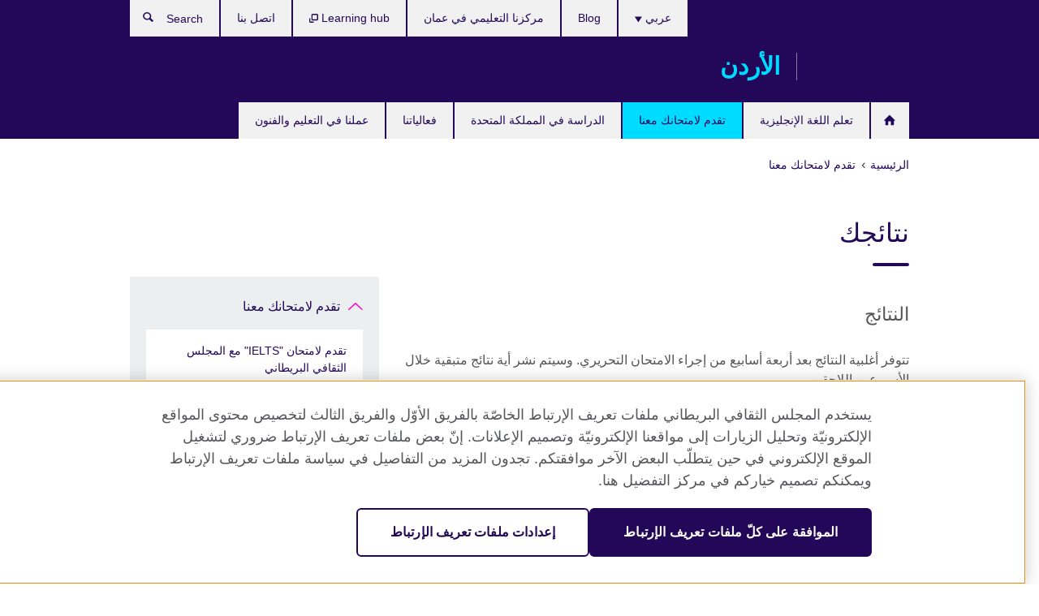

--- FILE ---
content_type: text/html; charset=utf-8
request_url: https://www.britishcouncil.jo/exam/cambridge/results
body_size: 11520
content:
<!DOCTYPE html>
<html lang="ar"
      dir="rtl"
      class="rtl">
<head>
  <!--[if IE]><![endif]-->
<meta http-equiv="Content-Type" content="text/html; charset=utf-8" />
<script> dataLayer = [{"pageTitle":"\u0646\u062a\u0627\u0626\u062c\u0643","pageCategory":"general_info"}] </script>
<!-- OneTrust Cookies Consent Notice start -->
    <script>window.dataLayer = window.dataLayer || []; function gtag(){dataLayer.push(arguments);} gtag("set", "developer_id.dNzMyY2", true); gtag("consent", "default", {"analytics_storage": "granted"}); gtag("consent", "default", {"ad_storage": "denied"}); gtag("consent", "default", {"ad_personalization": "denied"}); gtag("consent", "default", {"ad_user_data": "denied"});</script>
	<script src="https://cdn.cookielaw.org/scripttemplates/otSDKStub.js" data-document-language="true"
	type="text/javascript" charset="UTF-8" data-domain-script="25044c5d-492d-4345-b594-91dbea7af3fe"></script>
	<script type="text/javascript">
	function OptanonWrapper() { }
	</script><!-- OneTrust Cookies Consent Notice end --><!-- Google Tag Manager -->
<script>
  (function (w,d,s,l,i) {
w[l] = w[l]||[];w[l].push({'gtm.start':new Date().getTime(),event:'gtm.js'});var f = d.getElementsByTagName(s)[0],j = d.createElement(s),dl = l != 'dataLayer' ? '&l=' + l : '';j.async = true;j.src = '//www.googletagmanager.com/gtm.js?id=' + i + dl;f.parentNode.insertBefore(j,f);})(window,document,'script','dataLayer','GTM-C376M');
</script>
<!-- End Google Tag Manager -->
<meta name="WT.sp" content="Jordan;SBU-Exams" />
<link href="https://www.britishcouncil.jo/exam/cambridge/results" rel="alternate"  hreflang="x-default" /><link href="https://www.britishcouncil.jo/exam/cambridge/results" rel="alternate" hreflang="ar-JO" />
<link href="https://www.britishcouncil.jo/en/exam/cambridge/results" rel="alternate" hreflang="en-JO" />
<meta property="og:image" content="https://www.britishcouncil.jo/sites/default/files/4758.jpg" />
<link rel="shortcut icon" href="https://www.britishcouncil.jo/profiles/solas2/themes/solas_ui/favicon.ico" type="image/vnd.microsoft.icon" />
<meta name="description" content="تعرف على كل ما يتعلق بنتائجك وشهادتك." />
<link rel="canonical" href="https://www.britishcouncil.jo/exam/cambridge/results" />
<meta name="twitter:dnt" content="on" />
  <title>نتائجك | British Council</title>
  <meta http-equiv="X-UA-Compatible" content="IE=edge">
  <meta name="HandheldFriendly" content="True">
  <meta name="MobileOptimized" content="320">
  <meta name="viewport" content="width=device-width, initial-scale=1.0">
  <!-- iOS -->
  <link rel="apple-touch-icon" sizes="76x76"
        href="/profiles/solas2/themes/solas_ui/favicons/touch-icon-ipad.png">
  <link rel="apple-touch-icon" sizes="180x180"
        href="/profiles/solas2/themes/solas_ui/favicons/apple-touch-icon.png">
  <!-- Safari -->
  <link rel="mask-icon" color="#23085a"
        href="/profiles/solas2/themes/solas_ui/favicons/safari-pinned-tab.svg">
  <!-- Android -->
  <link rel="shortcut icon" sizes="192x192"
        href="/profiles/solas2/themes/solas_ui/favicons/android-chrome-192x192.png">
  <!-- Microsoft -->
  <meta name="msapplication-TileColor" content="#23085a">
  <meta name="msapplication-config" content="/favicons/browserconfig.xml">
  <meta name="theme-color" content="#ffffff">
  <meta http-equiv="cleartype" content="on">
  <link type="text/css" rel="stylesheet" href="/sites/default/files/advagg_css/css__gUwrWmDSCYDpNT-ZgT90lg3qnBO5bhMRTuszI3FZdGE__NddIO3YqwbFuLJ1SpObv95pgccLJqWX0xe4khRt6KhE__ZjhoFdG9TmOuy3q1Tk9nOX8p4XYwpQn6-liCCBK4Wts.css" media="all" />
<link type="text/css" rel="stylesheet" href="https://sui.britishcouncil.org/2.1.0/css/bc-theme.css" media="all" />
<link type="text/css" rel="stylesheet" href="https://sui.britishcouncil.org/2.1.0/css/bc-theme-ar.css" media="all" />
<link type="text/css" rel="stylesheet" href="/sites/default/files/advagg_css/css__6IGFygWq-fhIxEtMZzTC3QCu27XYZFEMeiyghI3KX04__pPIAwEbg4s8bg9Cd5Pyut31kpi25dPreoMgRIIzILiE__ZjhoFdG9TmOuy3q1Tk9nOX8p4XYwpQn6-liCCBK4Wts.css" media="all" />
  <script src="/sites/default/files/advagg_js/js__XKqiBvZcB9K0EtZgl_-1bz5LyPEH_u8ah8XcuScspq8__2YujpmtfV0cviqjpUJ84wujhW7ha_JqiXl85CalCQYI__ZjhoFdG9TmOuy3q1Tk9nOX8p4XYwpQn6-liCCBK4Wts.js"></script>
<script src="/sites/default/files/advagg_js/js__eYiAm2GBf9Pa-kUJgRFgh9_ZW8m1oBIZfMIxZijeUxE__--6VVGcRgUtQnZAJlJTHVEjtioA1otSZE34ubE_QiMo__ZjhoFdG9TmOuy3q1Tk9nOX8p4XYwpQn6-liCCBK4Wts.js"></script>
<script src="/sites/default/files/advagg_js/js__iig_ujjKQTBOiUAIQiRWDHaJD9GiRUDm7KU0S5nmVVA__tPA-JCDp4y6FKMPIAvcrcNc5ajpEbdIOX5-OuP7Hxow__ZjhoFdG9TmOuy3q1Tk9nOX8p4XYwpQn6-liCCBK4Wts.js"></script>
<script src="/sites/default/files/advagg_js/js__wRlYfEmJm6hjfvuapzq0pNOWP4LXmYMTM_tG7fZ_Bso__BsaKROlqVoH1U-25O4BHSOvj0FOd9mpaW6cDEgy8HfE__ZjhoFdG9TmOuy3q1Tk9nOX8p4XYwpQn6-liCCBK4Wts.js"></script>
<script src="/sites/default/files/advagg_js/js__8P-A628TjkVaWCsCKOrzna9OCN-rc39C6C5trp5RFPc__D6lH7qBKCon04HbHf8blti--3zoDsh24nnLyNcZuprw__ZjhoFdG9TmOuy3q1Tk9nOX8p4XYwpQn6-liCCBK4Wts.js"></script>
<script>
<!--//--><![CDATA[//><!--
jQuery.extend(Drupal.settings, {"basePath":"\/","pathPrefix":"","setHasJsCookie":0,"ajaxPageState":{"theme":"solas_ui","theme_token":"zkm7TP2BtBPLTDpJKPyxRX_kiMw8WkwBiSMP5tC1050","css":{"modules\/system\/system.base.css":1,"modules\/field\/theme\/field.css":1,"profiles\/solas2\/modules\/contrib\/gathercontent\/css\/gathercontent_style.css":1,"modules\/node\/node.css":1,"profiles\/solas2\/modules\/contrib\/relation_add\/relation_add.css":1,"profiles\/solas2\/modules\/custom\/webtrends_simple\/webtrends_data_display\/css\/webtrends_data_display.css":1,"profiles\/solas2\/modules\/contrib\/views\/css\/views.css":1,"https:\/\/sui.britishcouncil.org\/2.1.0\/css\/bc-theme.css":1,"https:\/\/sui.britishcouncil.org\/2.1.0\/css\/bc-theme-ar.css":1,"profiles\/solas2\/modules\/contrib\/ctools\/css\/ctools.css":1,"profiles\/solas2\/modules\/custom\/solas_admin\/solas_admin_menu\/solas_admin_menu.css":1,"modules\/locale\/locale.css":1,"public:\/\/rrssb\/rrssb.3a1d3cf2.css":1,"profiles\/solas2\/libraries\/rrssb-plus\/css\/rrssb.css":1,"profiles\/solas2\/themes\/solas_ui\/css\/solas-ui-overrides.css":1,"profiles\/solas2\/themes\/solas_ui\/css\/solas-ui-widgets.css":1,"profiles\/solas2\/themes\/solas_ui\/css\/solas-ui-admin.css":1,"profiles\/solas2\/themes\/solas_ui\/css\/solas-ui-integration.css":1},"js":{"https:\/\/sui.britishcouncil.org\/2.1.0\/scripts\/main.js":1,"profiles\/solas2\/themes\/solas_ui\/js\/init.js":1,"profiles\/solas2\/themes\/solas_ui\/js\/ajax.js":1,"profiles\/solas2\/themes\/solas_ui\/js\/listings.js":1,"profiles\/solas2\/themes\/solas_ui\/js\/filters.js":1,"profiles\/solas2\/themes\/solas_ui\/js\/forms.js":1,"profiles\/solas2\/themes\/solas_ui\/js\/maps.js":1,"profiles\/solas2\/themes\/solas_ui\/js\/bookeo.js":1,"profiles\/solas2\/themes\/solas_ui\/js\/icon-insertion.js":1,"profiles\/solas2\/themes\/solas_ui\/js\/libs\/jquery.validate.min.js":1,"profiles\/solas2\/themes\/solas_ui\/js\/menus.js":1,"profiles\/solas2\/themes\/bootstrap\/js\/bootstrap.js":1,"profiles\/solas2\/modules\/contrib\/jquery_update\/replace\/jquery\/1.8\/jquery.min.js":1,"misc\/jquery-extend-3.4.0.js":1,"misc\/jquery-html-prefilter-3.5.0-backport.js":1,"misc\/jquery.once.js":1,"misc\/drupal.js":1,"misc\/form-single-submit.js":1,"profiles\/solas2\/modules\/contrib\/entityreference\/js\/entityreference.js":1,"profiles\/solas2\/modules\/features\/solas_ct_event\/js\/solas_ct_event.js":1,"profiles\/solas2\/modules\/custom\/solas_field_formatters\/solas_ff_exams_widget\/js\/solas_ff_exams_widget.js":1,"profiles\/solas2\/modules\/custom\/webtrends_simple\/webtrends_data_display\/js\/webtrends_data_display.js":1,"public:\/\/languages\/ar_LDV2QrWY0Iy2AEkUAczJfLRO7NnlYTgKCpZ-mx59Fj8.js":1,"profiles\/solas2\/modules\/contrib\/field_group\/field_group.js":1,"profiles\/solas2\/modules\/contrib\/rrssb\/rrssb.init.js":1,"profiles\/solas2\/libraries\/rrssb-plus\/js\/rrssb.min.js":1}},"better_exposed_filters":{"views":{"solas_news_alerts":{"displays":{"news_alert":{"filters":[]}}},"promos_test_revs":{"displays":{"block":{"filters":[]}}},"promo_sbar_revs":{"displays":{"block":{"filters":[]}}},"partners":{"displays":{"partners_block":{"filters":[]}}}}},"addSuiIcons":{"accessibility_text":"Opens in a new tab or window."},"urlIsAjaxTrusted":{"\/search":true},"googleMapsApi":{"key":"AIzaSyCaot_vEl5pGDJ35FbtR19srhUErCdgR9k"},"field_group":{"div":"full"},"isFront":false,"rrssb":{"size":"","shrink":"","regrow":"","minRows":"","maxRows":"","prefixReserve":"","prefixHide":"","alignRight":0},"solas_ct_webform":{"serverMaxFileSize":67108864,"currentTheme":"solas_ui"},"password":{"strengthTitle":"Password compliance:"},"type":"setting","bootstrap":{"anchorsFix":"0","anchorsSmoothScrolling":"0","formHasError":1,"popoverEnabled":"0","popoverOptions":{"animation":1,"html":0,"placement":"right","selector":"","trigger":"click","triggerAutoclose":1,"title":"","content":"","delay":0,"container":"body"},"tooltipEnabled":"0","tooltipOptions":{"animation":1,"html":0,"placement":"auto left","selector":"","trigger":"hover focus","delay":0,"container":"body"}}});
//--><!]]>
</script>

<script>(window.BOOMR_mq=window.BOOMR_mq||[]).push(["addVar",{"rua.upush":"false","rua.cpush":"false","rua.upre":"false","rua.cpre":"false","rua.uprl":"false","rua.cprl":"false","rua.cprf":"false","rua.trans":"","rua.cook":"false","rua.ims":"false","rua.ufprl":"false","rua.cfprl":"false","rua.isuxp":"false","rua.texp":"norulematch","rua.ceh":"false","rua.ueh":"false","rua.ieh.st":"0"}]);</script>
                              <script>!function(e){var n="https://s.go-mpulse.net/boomerang/";if("False"=="True")e.BOOMR_config=e.BOOMR_config||{},e.BOOMR_config.PageParams=e.BOOMR_config.PageParams||{},e.BOOMR_config.PageParams.pci=!0,n="https://s2.go-mpulse.net/boomerang/";if(window.BOOMR_API_key="GFYB7-E28QN-UXTEV-T9AT2-PFUUJ",function(){function e(){if(!o){var e=document.createElement("script");e.id="boomr-scr-as",e.src=window.BOOMR.url,e.async=!0,i.parentNode.appendChild(e),o=!0}}function t(e){o=!0;var n,t,a,r,d=document,O=window;if(window.BOOMR.snippetMethod=e?"if":"i",t=function(e,n){var t=d.createElement("script");t.id=n||"boomr-if-as",t.src=window.BOOMR.url,BOOMR_lstart=(new Date).getTime(),e=e||d.body,e.appendChild(t)},!window.addEventListener&&window.attachEvent&&navigator.userAgent.match(/MSIE [67]\./))return window.BOOMR.snippetMethod="s",void t(i.parentNode,"boomr-async");a=document.createElement("IFRAME"),a.src="about:blank",a.title="",a.role="presentation",a.loading="eager",r=(a.frameElement||a).style,r.width=0,r.height=0,r.border=0,r.display="none",i.parentNode.appendChild(a);try{O=a.contentWindow,d=O.document.open()}catch(_){n=document.domain,a.src="javascript:var d=document.open();d.domain='"+n+"';void(0);",O=a.contentWindow,d=O.document.open()}if(n)d._boomrl=function(){this.domain=n,t()},d.write("<bo"+"dy onload='document._boomrl();'>");else if(O._boomrl=function(){t()},O.addEventListener)O.addEventListener("load",O._boomrl,!1);else if(O.attachEvent)O.attachEvent("onload",O._boomrl);d.close()}function a(e){window.BOOMR_onload=e&&e.timeStamp||(new Date).getTime()}if(!window.BOOMR||!window.BOOMR.version&&!window.BOOMR.snippetExecuted){window.BOOMR=window.BOOMR||{},window.BOOMR.snippetStart=(new Date).getTime(),window.BOOMR.snippetExecuted=!0,window.BOOMR.snippetVersion=12,window.BOOMR.url=n+"GFYB7-E28QN-UXTEV-T9AT2-PFUUJ";var i=document.currentScript||document.getElementsByTagName("script")[0],o=!1,r=document.createElement("link");if(r.relList&&"function"==typeof r.relList.supports&&r.relList.supports("preload")&&"as"in r)window.BOOMR.snippetMethod="p",r.href=window.BOOMR.url,r.rel="preload",r.as="script",r.addEventListener("load",e),r.addEventListener("error",function(){t(!0)}),setTimeout(function(){if(!o)t(!0)},3e3),BOOMR_lstart=(new Date).getTime(),i.parentNode.appendChild(r);else t(!1);if(window.addEventListener)window.addEventListener("load",a,!1);else if(window.attachEvent)window.attachEvent("onload",a)}}(),"".length>0)if(e&&"performance"in e&&e.performance&&"function"==typeof e.performance.setResourceTimingBufferSize)e.performance.setResourceTimingBufferSize();!function(){if(BOOMR=e.BOOMR||{},BOOMR.plugins=BOOMR.plugins||{},!BOOMR.plugins.AK){var n=""=="true"?1:0,t="",a="aoi3beaxzvm4g2lqtiaq-f-16dc7b162-clientnsv4-s.akamaihd.net",i="false"=="true"?2:1,o={"ak.v":"39","ak.cp":"35045","ak.ai":parseInt("251977",10),"ak.ol":"0","ak.cr":11,"ak.ipv":4,"ak.proto":"h2","ak.rid":"411de8a","ak.r":38938,"ak.a2":n,"ak.m":"b","ak.n":"essl","ak.bpcip":"3.145.176.0","ak.cport":57742,"ak.gh":"23.55.170.195","ak.quicv":"","ak.tlsv":"tls1.3","ak.0rtt":"","ak.0rtt.ed":"","ak.csrc":"-","ak.acc":"","ak.t":"1768987137","ak.ak":"hOBiQwZUYzCg5VSAfCLimQ==7z4E3g2LP6ar2BSBDuInkQahJrLCtjPxiy3WVJjhH7cruHlTSqGk8/uMVInFDRnI/GPCEJ9Pm2ArGHsCEb14qhPzDaUVSuOcgcDK7fMRZPk1AbC+gvxT32liJmZWupCN0ESW6IJ//raibtsHIGQqnFDv0htRrQRIVTVCe4salBFVs4TZ7gkVKpyuJse3Wbx978CZg9jiEuzMoEZE05EzFmGgpAsJ8WcPfolC5Q4bun/zfdZAqOzp0BJE9ePADfdrWK6hzZyY51/svGOz5FeLwWqQQyzOYSbQyjqSwppNKnIWOUU3TIEKdSTB7g/14nVCC5ivPuQ9qfIs3hI0A8xxJwlMeRO3qNrpkgKkWtvCrfTDJFhpORnWFNnHYVyr3KwcctiAW2rgzxNPI+Hfe6jFyfF95cSWzup2CitrUUS6YJU=","ak.pv":"653","ak.dpoabenc":"","ak.tf":i};if(""!==t)o["ak.ruds"]=t;var r={i:!1,av:function(n){var t="http.initiator";if(n&&(!n[t]||"spa_hard"===n[t]))o["ak.feo"]=void 0!==e.aFeoApplied?1:0,BOOMR.addVar(o)},rv:function(){var e=["ak.bpcip","ak.cport","ak.cr","ak.csrc","ak.gh","ak.ipv","ak.m","ak.n","ak.ol","ak.proto","ak.quicv","ak.tlsv","ak.0rtt","ak.0rtt.ed","ak.r","ak.acc","ak.t","ak.tf"];BOOMR.removeVar(e)}};BOOMR.plugins.AK={akVars:o,akDNSPreFetchDomain:a,init:function(){if(!r.i){var e=BOOMR.subscribe;e("before_beacon",r.av,null,null),e("onbeacon",r.rv,null,null),r.i=!0}return this},is_complete:function(){return!0}}}}()}(window);</script></head>
<body
  class="page-node-863 node-type-general-info i18n-ar" >
  <!-- Google Tag Manager -->
<noscript>
<iframe src="//www.googletagmanager.com/ns.html?id=GTM-C376M&pageTitle=%D9%86%D8%AA%D8%A7%D8%A6%D8%AC%D9%83&pageCategory=general_info" height="0" width="0" style="display:none;visibility:hidden"></iframe>
</noscript>
<!-- End Google Tag Manager -->
  <div id="skip-link">
    <a href="#main-content"
       class="element-invisible element-focusable">Skip to main content</a>
  </div>
<header role="banner" class="navbar bc-navbar-default bc-navbar-has-support-area">
  <div class="container">
    <h2 class="navbar-header">
      <div class="navbar-brand">
                  <a class="bc-brand-logo"
             href="/">British Council</a>
                                          <span class="bc-brand-slogan">الأردن</span>
              </div>
    </h2>

          <div class="bc-btn-navbar-group" role="group" aria-label="navbar-group">
        <button type="button" class="btn btn-default bc-menu-toggle" data-target=".mega-menu .navbar-nav">
          القائمة          <div class="menu-icon">
            <span></span>
            <span></span>
            <span></span>
            <span></span>
          </div>
        </button>
      </div>
    
          <nav role="navigation" class="mega-menu">
                  <ul class="nav navbar-nav bc-primary-nav bc-navbar-nav-has-home-icon"><li class="first leaf"><a href="/" title="">Home JO</a></li>
<li class="expanded"><a href="/english">تعلم اللغة الإنجليزية</a><ul class="dropdown-menu"><li class="first collapsed"><a href="/english/courses-adults">اللغة الإنجليزية للكبار</a></li>
<li class="collapsed"><a href="/english/learn-online">تعلم الانجليزية عبر الانترنت</a></li>
<li class="collapsed"><a href="/english/courses-kids">دورات اللغة الإنجليزية للأطفال والمراهقين</a></li>
<li class="leaf"><a href="/english/corporate-solutions">تدريبات وتقييمات للشركات</a></li>
<li class="leaf"><a href="/english/amman-teaching-centre">مركزنا التعليمي</a></li>
<li class="collapsed"><a href="/english/register">كيف أسجل في دورات اللغة الإنجليزية</a></li>
<li class="last collapsed"><a href="/english-courses/kids-teens/parent-centre">موقع أولياء الأمور</a></li>
</ul></li>
<li class="expanded active-trail active"><a href="/exam" class="active-trail active-trail">تقدم لامتحانك معنا</a><ul class="dropdown-menu"><li class="first collapsed"><a href="/exam/ielts">تقدم لامتحان &quot;IELTS&quot; مع المجلس الثقافي البريطاني</a></li>
<li class="leaf"><a href="/exam/ielts/uk-visas-immigration">امتحان IELTS للتأشيرات والهجرة الى المملكة المتحدة (IELTS for UKVI)</a></li>
<li class="collapsed"><a href="/exam/igcse-school">امتحانات &quot;IGCSE/International GCSE&quot; وامتحانات المدارس</a></li>
<li class="collapsed"><a href="/exam/professional-university">الامتحانات  المهنيه والجامعية</a></li>
<li class="collapsed"><a href="/exam/schools-institutions">معلومات للمدارس والمؤسسات التعليمية</a></li>
<li class="collapsed"><a href="/exam/why-take">لماذا تقدم امتحانك مع المجلس الثقافي البريطاني؟</a></li>
<li class="leaf"><a href="/exam/englishscore-business-mobile-english-test">اختبار EnglishScore للأعمال - اختبار اللغة الإنجليزية عبر الهاتف المحمول</a></li>
<li class="last leaf"><a href="/exams/queen-rania-awards">جوائز الملكة رانيا للتميز الأكاديمي لطلاب الشهادة البريطانية</a></li>
</ul></li>
<li class="expanded"><a href="/study-uk">الدراسة في المملكة المتحدة</a><ul class="dropdown-menu"><li class="first leaf"><a href="/study-uk/why-the-uk/education-qualification-verification-service">خدمات تصديق المؤهلات التعليمية من المملكة المتحدة</a></li>
<li class="leaf"><a href="/study-uk/why-the-uk/graduates-membership">شبكة خريجي المملكة المتحدة</a></li>
<li class="leaf"><a href="/study-uk/said-foundation-scholarship">منح مؤسسة سعيد للتنمية</a></li>
<li class="last collapsed"><a href="/alumni-awards-24-25">جوائز خريجي التعليم البريطاني 2024-2025</a></li>
</ul></li>
<li class="leaf"><a href="/events">فعالياتنا</a></li>
<li class="last collapsed"><a href="/programmes">عملنا في التعليم والفنون</a></li>
</ul>                          <ul class="bc-navbar-support">
                          <li class="hidden-xs hidden-sm">
                <nav>
                  
  <div class="sr-only">اختر لغتك</div>

<ul class="nav navbar-nav bc-navbar-lang-switcher">
  <li class="dropdown">
    <a href="#" class="bc-dropdown-toggle">
      عربي      <svg class="bc-svg bc-svg-down-dir" aria-hidden="true">
  <use xlink:href="#icon-down-dir"></use>
</svg>
    </a>
    <div class="item-list"><ul class="dropdown-menu"><li class="list-item-class active first"><a href="/exam/cambridge/results" class="active">عربي</a></li>
<li class="list-item-class last"><a href="/en/exam/cambridge/results">English</a></li>
</ul></div>  </li>
</ul>
                </nav>
              </li>
                                                  <li>
                <ul class="nav navbar-nav"><li class="first leaf"><a href="/blog" title="">Blog</a></li>
<li class="leaf"><a href="/english/amman-teaching-centre" title="">مركزنا التعليمي في عمان</a></li>
<li class="leaf"><a href="https://learninghub.britishcouncil.org/d2l/login" title="Opens in a new tab or window." target="_blank">Learning hub <svg class="bc-svg bc-svg-popup"  aria-label="Opens in a new tab or window.">
  <use xlink:href="#icon-popup"></use>
</svg>
</a></li>
<li class="last leaf"><a href="/about/contact">اتصل بنا</a></li>
</ul>              </li>
                                      <li>
                <a data-target=".bc-navbar-search" class="bc-btn-search bc-search-toggle">
                  <svg class="bc-svg bc-svg-search" aria-hidden="true">
  <use xlink:href="#icon-search"></use>
</svg>
                  Show search                </a>
                <div class="bc-navbar-search">
                  

<form action="/search" method="get" id="views-exposed-form-elastic-search-search-blk" accept-charset="UTF-8"><div>
<div class="input-group">
            <label class="sr-only" for="edit-search-api-views-fulltext">
        Search      </label>
        <div class="form-item-search-api-views-fulltext form-group">
 <input placeholder="Search" class="form-control form-text" type="text" id="edit-search-api-views-fulltext" name="search_api_views_fulltext" value="" size="30" maxlength="128" />
</div>
    <span class="input-group-btn">
    <button type="submit" id="edit-submit-elastic-search" name="" value="Search" class="btn btn-primary form-submit form-submit">Search</button>
  </span>
</div>
</div></form>                  <a href="#navbar-search-form" class="bc-btn-close bc-search-toggle" data-target=".bc-navbar-search">
                    <svg class="bc-svg bc-svg-cross" aria-hidden="true">
  <use xlink:href="#icon-cross"></use>
</svg>
                    Close search                  </a>
                </div>
              </li>
                                      <li class="hidden-md hidden-lg">
                
  <div class="sr-only">اختر لغتك</div>

<ul class="nav navbar-nav bc-navbar-lang-switcher">
  <li class="dropdown">
    <a href="#" class="bc-dropdown-toggle">
      عربي      <svg class="bc-svg bc-svg-down-dir" aria-hidden="true">
  <use xlink:href="#icon-down-dir"></use>
</svg>
    </a>
    <div class="item-list"><ul class="dropdown-menu"><li class="list-item-class active first"><a href="/exam/cambridge/results" class="active">عربي</a></li>
<li class="list-item-class last"><a href="/en/exam/cambridge/results">English</a></li>
</ul></div>  </li>
</ul>
              </li>
                      </ul>
              </nav>
    
      </div>
</header>


<div class="main-container container">

  
  
        
  
  
      <ol vocab="https://schema.org/" typeof="BreadcrumbList" class="breadcrumb"><li property="itemListElement" typeof="ListItem"><a href="/" property="item" typeof="WebPage"><span property="name">الرئيسية</span></a><meta property="position" content="1"></li><li property="itemListElement" typeof="ListItem"><a href="/exam" property="item" typeof="WebPage"><span property="name">تقدم لامتحانك معنا</span></a><meta property="position" content="2"></li></ol>  
      <div class="page-header">
      <div class="row">
        <div class="col-xs-12 col-md-8">
                    <h1>نتائجك</h1>
                  </div>
      </div>
    </div>
  
      <div class="row bc-context-nav">
      <div class="col-xs-12 hidden-md hidden-lg">
        

<div class="bc-btn-secondary-nav-group" role="group" aria-label="navbar-group">
  <button type="button" class="btn btn-default bc-menu-toggle" data-target=".bc-nav-subnav">
    في هذا القسم    <div class="menu-icon">
      <span></span>
      <span></span>
      <span></span>
      <span></span>
    </div>
  </button>
</div>


<nav class="bc-nav-subnav">
        <div class="bc-nav-title">
    <a href="/exam" class="active-trail active-trail active-trail">تقدم لامتحانك معنا</a>  </div>
    <ul class="nav"><li class="first collapsed menu-mlid-7173"><a href="/exam/ielts">تقدم لامتحان &quot;IELTS&quot; مع المجلس الثقافي البريطاني</a></li>
<li class="leaf menu-mlid-8675"><a href="/exam/ielts/uk-visas-immigration">امتحان IELTS للتأشيرات والهجرة الى المملكة المتحدة (IELTS for UKVI)</a></li>
<li class="collapsed menu-mlid-2332"><a href="/exam/igcse-school">امتحانات &quot;IGCSE/International GCSE&quot; وامتحانات المدارس</a></li>
<li class="collapsed menu-mlid-2496"><a href="/exam/professional-university">الامتحانات  المهنيه والجامعية</a></li>
<li class="collapsed menu-mlid-2508"><a href="/exam/schools-institutions">معلومات للمدارس والمؤسسات التعليمية</a></li>
<li class="collapsed menu-mlid-2511"><a href="/exam/why-take">لماذا تقدم امتحانك مع المجلس الثقافي البريطاني؟</a></li>
<li class="leaf menu-mlid-7799"><a href="/exam/englishscore-business-mobile-english-test">اختبار EnglishScore للأعمال - اختبار اللغة الإنجليزية عبر الهاتف المحمول</a></li>
<li class="last leaf menu-mlid-2791"><a href="/exams/queen-rania-awards">جوائز الملكة رانيا للتميز الأكاديمي لطلاب الشهادة البريطانية</a></li>
</ul></nav>
      </div>
    </div>
  
  
  <div class="row">
    
    <section role="main" class="col-xs-12 col-md-8">
      <a id="main-content"></a>

      
            
  




<!--Field name: field_generic_media-->
  <figure class="bc-item"><figure class="bc-media-detail">
  
<!--Field name: field_image-->
  <img class="img-responsive bc-landscape lazyload blur-up" width="630" height="354" alt="" src="https://www.britishcouncil.jo/sites/default/files/styles/bc-landscape-100x56/public/4758.jpg?itok=EyeZuZvV" data-sizes="auto" data-srcset="https://www.britishcouncil.jo/sites/default/files/styles/bc-landscape-270x152/public/4758.jpg?itok=XM3lSk3m 270w, https://www.britishcouncil.jo/sites/default/files/styles/bc-landscape-300x169/public/4758.jpg?itok=AHjTevBe 300w, https://www.britishcouncil.jo/sites/default/files/styles/bc-landscape-630x354/public/4758.jpg?itok=KM2yewRS 630w, https://www.britishcouncil.jo/sites/default/files/styles/bc-landscape-800x450/public/4758.jpg?itok=473TSZCV 800w, https://www.britishcouncil.jo/sites/default/files/styles/bc-landscape-950x534/public/4758.jpg?itok=tQolN7zj 950w, https://www.britishcouncil.jo/sites/default/files/styles/bc-landscape-1280x720/public/4758.jpg?itok=vWQrzwOE 1280w, https://www.britishcouncil.jo/sites/default/files/styles/bc-landscape-1440x810/public/4758.jpg?itok=v-peE3fV 1440w" />  </figure>
</figure>

<div><!--Field name: body-->
  <div class="bc-body-text"><h2>النتائج</h2>
<p>تتوفر أغلبية النتائج بعد أربعة أسابيع من إجراء الامتحان التحريري. وسيتم نشر أية نتائج متبقية خلال الأسبوعين اللاحقين. </p>
<h3>المتقدمون للامتحانات بشكل فردي</h3>
<p>يمكن للمتقدمين لامتحانات "KET" و"PET" و"FCE" الحصول على نتائجهم عبر <a href="https://candidates.cambridgeenglish.org/Members/Login.aspx?M=NONE">خدمة النتائج الالكترونية لامتحانات كامبردج لتقييم مهارات اللغة الإنجليزية</a>. ويتضمن الجدول الزمني الخاص بكل متقدم للامتحان تفاصيل الدخول الخاصة به لاستخدام هذه الخدمة، كما سوف يتسلم بريداً الكترونياً يعلمه ببدء فترة نشر نتائج الامتحانات على الإنترنت. ولذلك، يرجى العلم أنه يجب على المتقدمين للامتحانات الاحتفاظ بالجداول الزمنية الخاصة بهم حتى يتسلموا النتائج. </p>
<h3>مراكز التحضير لامتحانات اللغة الإنجليزية </h3>
<p>سوف تتمكن جميع مراكز التحضير التي تسجل المتقدمين لامتحانات تقييم اللغة الإنجليزية من كامبردج من الوصول إلى النتائج الخاصة الخاص بطلابها وبيان النتائج الخاص بهم بشكل مباشر من خلال<a href="https://preparationcentres.cambridgeenglish.org/Views/UserManagement/LogOn.aspx?ReturnUrl=%2f"> موقع كامبردج لتقييم اللغة الإنجليزية لمراكز التحضير</a>. </p>
<p>وسوف تتسلم هذه المراكز بعد التسجيل بريداً إلكترونياُ يحتوي على تفاصيل الدخول، علماً أن المتقدمين للامتحان الذين سجلوا عبر أحد المراكز يمكنهم التسجيل أيضاً في <a href="https://candidates.cambridgeenglish.org/Members/Login.aspx?M=NONE">خدمة النتائج  الالكترونية عبر الإنترنت.</a> </p>
<h2>الشهادات </h2>
<p>إذا اجتزت الامتحان، فسوف يتم الاتصال بك لاستلام شهادتك من المكتب بعد حوالي شهرين من ظهور نتائجك. وإذا كنت قد سجلت في الامتحان من خلال مدرستك، فسيتم إرسال شهادتك إليها، أما إذا قمت بالتسجيل بشكل فردي فيمكنك استلام شهادتك من مكتب المجلس الثقافي البريطاني في الأردن. </p></div>
<section class="bc-show-hides full-width-xs">
<!--Field name: field_general_info_show_hide-->
  <div class="bc-show-hide"><h2><button class="bc-show-hide-title" type="button" aria-expanded="false" tabindex="0" id="bc-show-hides-863-header-1" aria-controls="bc-show-hides-863-content-1">صغار المتعلمين<span class="sr-only">Click to expand. More information available.</span></button></h2><div id="bc-show-hides-863-content-1" class="bc-show-hide-content bc-show-hide-body"><div class="bc-body-text"><p>سوف تتلقى شهادة من مركز كامبردج لتقييم اللغة الإنجليزية توضح أداءك في كل جزء من الامتحان، من حيث الاستماع، والقراءة والكتابة، والمحادثة. </p>
<p>وسوف تحصل في كل جزء من الامتحان على درجة أو أكثر (بحد أقصى خمس درجات)، ولذلك يمكنك الحصول على مجموع كلي يصل إلى 15 درجة للامتحان بالكامل. </p>
<p>وتصدر نتائج صغار المتعلمين بعد حوالي أربعة أسابيع من إجراء الامتحان ويمكن استلامها من مكتب المجلس الثقافي البريطاني أو من مدرستك. ويحصل كل طالب يُقدم الامتحان على شهادة تُبين ما يمكنه القيام به (وليس ما هو غير متمكن منه)، وتمنحه تقديراً يثبت تقديمه للامتحان. </p>
</div></div></div>  <div class="bc-show-hide"><h2><button class="bc-show-hide-title" type="button" aria-expanded="false" tabindex="0" id="bc-show-hides-863-header-2" aria-controls="bc-show-hides-863-content-2">خدمة التحقق من النتائج<span class="sr-only">Click to expand. More information available.</span></button></h2><div id="bc-show-hides-863-content-2" class="bc-show-hide-content bc-show-hide-body"><div class="bc-body-text"><p>يمكن للمتقدمين للامتحانات الذين لا يمتلكون شهادتهم ويرغبون في الحصول على إثبات لنتائجهم لغايات الهجرة أو العمل أو الدراسة استخدام <a href="https://verifier.cambridgeenglish.org/User/SignIn?ReturnUrl=%2f">خدمة التحقق من النتائج الكترونياً عبر الانترنت من كامبردج</a>.</p>
<p>وعليك توفير ما يلي لاستكمال طلبك الالكتروني:</p>
<ul>
<li>رقم التعريف (يتكون من تسعة أحرف وأرقام)</li>
<li>رقمك السري (ويتكون من أربعة أرقام)</li>
</ul>
<p>ويمكنك العثور على المعلومات أعلاه في خطاب التأكيد "Confirmation of Entry" الذي تلقيته عند تسجيلك للامتحان. وإذا كنت قد أضعت هذه المعلومات فعليك الاتصال بمركز الامتحانات المعني.</p>
<p>ولا تٌفرض رسوم على استخدام خدمة التحقق من النتائج الكترونياً. </p>
</div></div></div>  <div class="bc-show-hide"><h2><button class="bc-show-hide-title" type="button" aria-expanded="false" tabindex="0" id="bc-show-hides-863-header-3" aria-controls="bc-show-hides-863-content-3">الشهادة الممتدة <span class="sr-only">Click to expand. More information available.</span></button></h2><div id="bc-show-hides-863-content-3" class="bc-show-hide-content bc-show-hide-body"><div class="bc-body-text"><p>أطلقت كامبردج، منذ مارس عام 2011، الشهادات الممتدة التي تهدف إلى منح العديد من المتقدمين للامتحانات إثباتاً إضافياً على مهارات اللغة التي أظهروها في امتحانات كامبردج للغة الإنجليزية. كما تهدف أيضاً إلى مساعدة الجامعات وأصحاب الأعمال والمؤسسات في الحصول على صورة أوضح عن كيفية ربط نتائج المتقدمين للامتحان بالإطار الأوروبي المرجعي الموحد للغات (CEFR). </p>
<p>لمزيد من المعلومات ونماذج الشهادات: </p>
<ul>
<li><a href="http://www.cambridgeenglish.org/exams/first/">شهادة اللغة الإنجليزية الأولى</a></li>
<li><a href="http://cambridge-english-advanced.cambridgeesol.org/_guides/StatementofResults_Advanced.pdf">شهادة اللغة الإنجليزية المتقدمة</a></li>
<li><a href="http://www.cambridgeenglish.org/exams/proficiency/">شهادة الخبرة في اللغة الإنجليزية</a></li>
</ul>
</div></div></div>  <div class="bc-show-hide"><h2><button class="bc-show-hide-title" type="button" aria-expanded="false" tabindex="0" id="bc-show-hides-863-header-4" aria-controls="bc-show-hides-863-content-4">الاستفسار عن النتائج<span class="sr-only">Click to expand. More information available.</span></button></h2><div id="bc-show-hides-863-content-4" class="bc-show-hide-content bc-show-hide-body"><div class="bc-body-text"><p>يتمتع مركز كامبردج للغة الانجليزية بنظام قوي ومتكامل <a href="http://www.cambridgeenglish.org/help/enquiries-and-appeals/">لإجراء الاستفسار عن النتائج</a> والتأكد من أن جميع المكونات قد تم تصحيحها وإعادة تصحيحها إذا لزم الأمر. فإذا كنت تشعر أن امتحانك قد تم تصحيحه بشكل غير منصف، يمكنك التقدم أولاً بطلب للاستعلام عن نتيجتك للمجلس الثقافي البريطاني الذي سيتخذ بدوره اللازم بالنيابة عنك.</p>
<p>ويتكون إجراء الاستفسار عن النتائج من مرحلتين: </p>
<table border="0">
<tbody>
<tr>
<td><strong>المرحلة</strong></td>
<td><strong>نوع الاستفسار</strong></td>
<td><strong>المدة</strong></td>
</tr>
<tr>
<td>المرحلة الأولى</td>
<td>إعادة التحقق من الاختبار</td>
<td>حوالي خمسة أيام من استلام الطلب</td>
</tr>
<tr>
<td>المرحلة الثانية</td>
<td>إعادة تصحيح جميع الاختبارات التحريرية *</td>
<td>سبتم إرسال نتيجة الاستفسار خلال ثلاثة أسابيع (عبر البريد العادي)</td>
</tr>
</tbody>
</table>
<p>* يرجى العلم أن هذا الإجراء لا ينطبق على مكون اختبار المحادثة. </p>
<p>** لطلب الاستفسارات الخاصة بالمرحلة الثانية، ينبغي على المتقدم استلام نتائجه واستكمال المرحلة الأولى من عملية الاستفسار عن النتائج. </p>
<p><a href="/about/contact">اتصل بنا</a> إذا كنت ترغب في الاستفسار عن النتائج الخاصة بك.</p>
</div></div></div></section></div>




<div class="rrssb"><div class="rrssb-prefix">Share this</div><ul class="rrssb-buttons"><li class="rrssb-email"><a href="mailto:?subject=%D9%86%D8%AA%D8%A7%D8%A6%D8%AC%D9%83&body=https%3A%2F%2Fwww.britishcouncil.jo%2Fexam%2Fcambridge%2Fresults" ><span class="rrssb-icon"></span><span class="rrssb-text">Email</span></a></li><li class="rrssb-facebook"><a href="https://www.facebook.com/sharer/sharer.php?u=https%3A%2F%2Fwww.britishcouncil.jo%2Fexam%2Fcambridge%2Fresults" class="popup"><span class="rrssb-icon"></span><span class="rrssb-text">Facebook</span></a></li><li class="rrssb-twitter"><a href="https://twitter.com/intent/tweet?text=%D9%86%D8%AA%D8%A7%D8%A6%D8%AC%D9%83&url=https%3A%2F%2Fwww.britishcouncil.jo%2Fexam%2Fcambridge%2Fresults" class="popup"><span class="rrssb-icon"></span><span class="rrssb-text">Twitter</span></a></li><li class="rrssb-linkedin"><a href="https://www.linkedin.com/shareArticle?mini=true&url=https%3A%2F%2Fwww.britishcouncil.jo%2Fexam%2Fcambridge%2Fresults&title=%D9%86%D8%AA%D8%A7%D8%A6%D8%AC%D9%83" class="popup"><span class="rrssb-icon"></span><span class="rrssb-text">Linkedin</span></a></li></ul></div>    </section>

          <section class="col-xs-12 col-md-4 bc-col-sidebar" role="complementary">
        
  

<div class="bc-btn-secondary-nav-group" role="group" aria-label="navbar-group">
  <button type="button" class="btn btn-default bc-menu-toggle" data-target=".bc-nav-subnav">
    في هذا القسم    <div class="menu-icon">
      <span></span>
      <span></span>
      <span></span>
      <span></span>
    </div>
  </button>
</div>


<nav class="bc-nav-subnav">
        <div class="bc-nav-title">
    <a href="/exam" class="active-trail">تقدم لامتحانك معنا</a>  </div>
    <ul class="nav"><li class="first collapsed menu-mlid-7173"><a href="/exam/ielts">تقدم لامتحان &quot;IELTS&quot; مع المجلس الثقافي البريطاني</a></li>
<li class="leaf menu-mlid-8675"><a href="/exam/ielts/uk-visas-immigration">امتحان IELTS للتأشيرات والهجرة الى المملكة المتحدة (IELTS for UKVI)</a></li>
<li class="collapsed menu-mlid-2332"><a href="/exam/igcse-school">امتحانات &quot;IGCSE/International GCSE&quot; وامتحانات المدارس</a></li>
<li class="collapsed menu-mlid-2496"><a href="/exam/professional-university">الامتحانات  المهنيه والجامعية</a></li>
<li class="collapsed menu-mlid-2508"><a href="/exam/schools-institutions">معلومات للمدارس والمؤسسات التعليمية</a></li>
<li class="collapsed menu-mlid-2511"><a href="/exam/why-take">لماذا تقدم امتحانك مع المجلس الثقافي البريطاني؟</a></li>
<li class="leaf menu-mlid-7799"><a href="/exam/englishscore-business-mobile-english-test">اختبار EnglishScore للأعمال - اختبار اللغة الإنجليزية عبر الهاتف المحمول</a></li>
<li class="last leaf menu-mlid-2791"><a href="/exams/queen-rania-awards">جوائز الملكة رانيا للتميز الأكاديمي لطلاب الشهادة البريطانية</a></li>
</ul></nav>


      </section>  <!-- /#sidebar-second -->
      </div>

  
  
</div>


<footer class="bc-footer">
  <div class="container">
    <div class="row">

              <div class="col-xs-12 col-md-9 col-lg-9">
                                <nav><ul class="bc-footer-nav"><li class="first expanded"><a href="/about">المجلس الثقافي البريطاني في الأردن</a><ul><li class="first leaf"><a href="/about/directors-message">رسالة من المجلس الثقافي البريطاني في الأردن</a></li>
<li class="leaf"><a href="/about/corporate/facts-figures">حقائق وأرقام</a></li>
<li class="leaf"><a href="/about/jobs">وظائف</a></li>
<li class="leaf"><a href="/about/press-room">الركن الصحفي</a></li>
<li class="leaf"><a href="/equality-diversity-inclusion">المساواة والتنوع والإدماج</a></li>
<li class="last collapsed"><a href="/about/our-customer-service" title="خدمة العملاء">خدمة العملاء</a></li>
</ul></li>
<li class="expanded"><a href="/partnerships">شركاء المجلس الثقافي البريطاني</a><ul><li class="first leaf"><a href="/partnerships/who-we-work-with">من هم شركاؤنا</a></li>
<li class="leaf"><a href="/partnerships/why-partner-us">لماذا تعمل معنا؟</a></li>
<li class="collapsed"><a href="/partnerships/stories">قصص النجاح</a></li>
<li class="last leaf"><a href="https://www.britishcouncil.org/work/affiliate?country=jo" title="">Affiliate marketing</a></li>
</ul></li>
<li class="last expanded"><a href="/teach">تدريس اللغة الإنجليزية</a><ul><li class="first collapsed"><a href="/teach/online-development-courses">دورات تطوير المعلمين عبر الانترنت</a></li>
<li class="last collapsed"><a href="/teach/apps">تطبيقات الهاتف الجوال للمعلمين</a></li>
</ul></li>
</ul></nav>
                                      </div>
      
              <div class="col-xs-12 col-md-3 col-lg-3">
                              <div class="h3 bc-social-media-title">تواصل معنا</div><ul class="bc-social-media"><li class="first leaf"><a href="https://www.facebook.com/BritishCouncilJordan">Facebook</a></li>
<li class="leaf"><a href="https://twitter.com/joBritish">Twitter</a></li>
<li class="leaf"><a href="http://www.youtube.com/user/britishcounciljordan">YouTube</a></li>
<li class="leaf"><a href="http://www.britishcouncil.jo/rss.xml " title="">RSS</a></li>
<li class="last leaf"><a href="https://www.tiktok.com/@britishcouncilenglish" title="">TikTok</a></li>
</ul>                  </div>
      
              <div class="col-xs-12 col-md-12 col-lg-12">
          <hr class="bc-footer-main-hr-lg">
                              <ul class="bc-site-links"><li class="first leaf"><a href="http://www.britishcouncil.org/" title="">موقع المجلس الثقافي البريطاني العالمي</a></li>
<li class="leaf"><a href="/privacy-terms" title="">الخصوصية وشروط الاستخدام</a></li>
<li class="leaf"><a href="/cookies" title="">ملفات تعريف الإرتباط</a></li>
<li class="last leaf"><a href="/sitemap" title="">خارطة الموقع</a></li>
</ul>                  </div>
      
    </div><!-- /row -->

          <div class="bc-copyright">
        

<div>&#169; 2026 British Council</div><p style="direction: rtl;">منظمة المملكة المتحدة الدولية للعلاقات الثقافية والفرص التعليمية.&nbsp;جمعية خيرية مسجلة تحت رقم 209131 (إنجلترا وويلز) وSC03773 (اسكتلندا).</p>      </div>
    
  </div>
</footer>
<script defer="defer" src="https://sui.britishcouncil.org/2.1.0/scripts/main.js"></script>
<script src="/sites/default/files/advagg_js/js__edkPe8YHVhDrSNMLE8TvABtIodwPC0x0-SxOTx4ycOY__irHHxZVVEENhvOG8NpxhyoW4QD6BbNNtRz5aDqJ7mQw__ZjhoFdG9TmOuy3q1Tk9nOX8p4XYwpQn6-liCCBK4Wts.js"></script>
</body>
</html>
